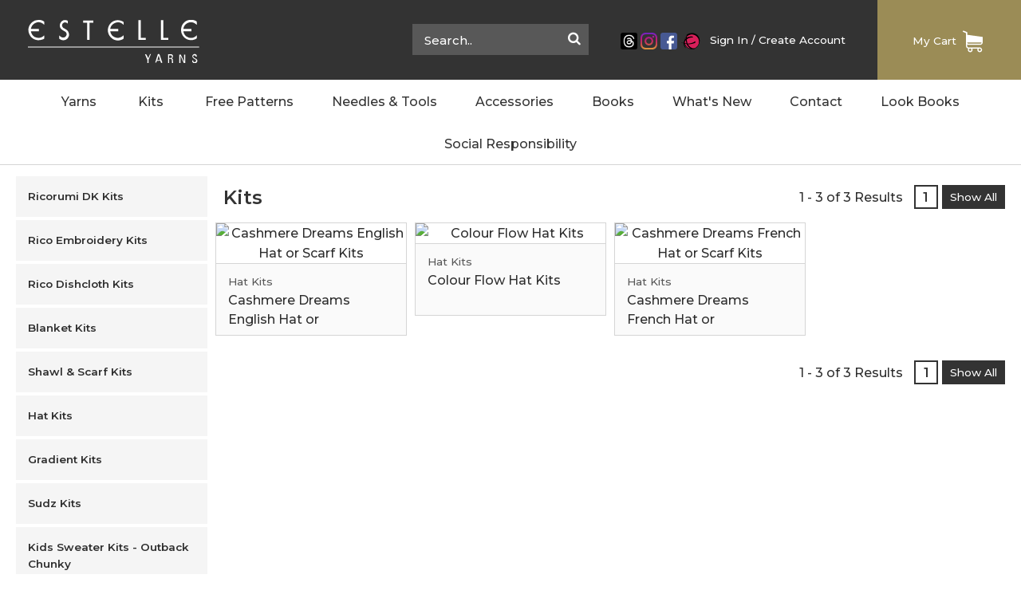

--- FILE ---
content_type: text/html; charset=UTF-8
request_url: https://www.estelleyarns.com/kits.php?kc=44&reset=all
body_size: 8562
content:
 <!DOCTYPE html><html lang="en"><head>  <link rel="shortcut icon" href="/images/favicon.ico?cbh=38ad4f9e161c06a9b6e8b8bcffe74bd3"><meta http-equiv="content-type" content="text/html; charset=UTF-8"><meta http-equiv="X-UA-Compatible" content="IE=edge"><meta name="viewport" content="width=device-width,initial-scale=1,maximum-scale=1,user-scalable=no"><script type="application/ld+json">{
  "@context": "https://schema.org",
  "@type": "LocalBusiness",
  "name": "Estelle Designs",
  "image": "https://www.estelleyarns.ca/images/estelleyarns.jpg",
  "@id": "",
  "url": "https://www.estelleyarns.ca",
  "telephone": "416-298-9922",
  "address": {
    "@type": "PostalAddress",
    "streetAddress": "Midland Avenue",
    "addressLocality": "Scarborough",
    "addressRegion": "ON",
    "postalCode": "M1P 3E6",
    "addressCountry": "CA"
  },
  "geo": {
    "@type": "GeoCoordinates",
    "latitude": 43.7748768,
    "longitude": -79.27378590000001
  }
}</script><!--[if lt IE 9]>

  <script type="text/javascript">
        window.location = "https://www.estelleyarns.com/ie8update.php";
    </script>

<![endif]--><!-- Google Tag Manager 1 --> <!-- Google Tag Manager --><script>(function(w,d,s,l,i){w[l]=w[l]||[];w[l].push({'gtm.start':
new Date().getTime(),event:'gtm.js'});var f=d.getElementsByTagName(s)[0],
j=d.createElement(s),dl=l!='dataLayer'?'&l='+l:'';j.async=true;j.src=
'https://www.googletagmanager.com/gtm.js?id='+i+dl;f.parentNode.insertBefore(j,f);
})(window,document,'script','dataLayer','GTM-WTT22XJ');</script><!-- End Google Tag Manager --> <!-- end --> <title>Knitting Kits | Estelle Yarns</title><meta name="description" content="View our yarn knitting kits, designed to work with one of our  free patterns. These kits can be used to help create a variety of different knitting projects."><link rel="canonical" href="https://www.estelleyarns.com/kits"><!-- Open Graph data --><meta property="og:title" content="Knitting Kits | Estelle Yarns"><meta property="og:url" content="https://www.estelleyarns.com/kits"><meta property="og:type" content="website"><meta property="og:description" content="View our yarn knitting kits, designed to work with one of our  free patterns. These kits can be used to help create a variety of different knitting projects."><meta property="og:image" content="https://www.estelleyarns.com/fb-image.jpg"><!-- Twitter Card data --><meta name="twitter:card" content="summary_large_image"><meta name="twitter:title" content="Knitting Kits | Estelle Yarns"><meta name="twitter:description" content="View our yarn knitting kits, designed to work with one of our  free patterns. These kits can be used to help create a variety of different knitting projects."><meta name="twitter:url" content="https://www.estelleyarns.com/kits"><meta name="twitter:image" content="https://www.estelleyarns.com/tw-image.jpg"><!-- Bootstrap Framework --><link href="https://maxcdn.bootstrapcdn.com/bootstrap/3.3.7/css/bootstrap.min.css" rel="stylesheet" integrity="sha384-BVYiiSIFeK1dGmJRAkycuHAHRg32OmUcww7on3RYdg4Va+PmSTsz/K68vbdEjh4u" crossorigin="anonymous"><link rel="stylesheet" href="/css/bundled.min.css?cbh=091f108ea09866294568d40e11c41fbc"><!-- PWA Resourses if needed then uncomment -->  <!-- <link rel="manifest" href="/manifest.json"> --><!-- PWA Resourses End --></head><body><header role="banner"> <!-- Google Tag Manager 2 --> <!-- Google Tag Manager (noscript) --><noscript><iframe src="https://www.googletagmanager.com/ns.html?id=GTM-WTT22XJ" height="0" width="0" style="display:none;visibility:hidden"></iframe></noscript><!-- End Google Tag Manager (noscript) --> <!-- end --><!-- Search Mobile --> <!-- Hidden Search Field for use on Mobile. --><div class="search-bar-hidden" style="position:fixed;top:80px"><div class="search-container"><form onsubmit="return mobileSearchSite(event)"><input type="text" placeholder="Search.." name="search" id="search-input-mobile" onkeypress="checkSubmit(event)"> <button type="button" onclick="searchSite()"><i class="fa fa-search"></i></button></form></div></div> <!-- Header Section --><div class="header container-fluid"><div class="row"><div class="col-sm-12 col-md-12 col-lg-12"> <a class="skip-main" href="#main">Skip to main content</a> <!-- Top Bar --> <!-- Top Bar Section --><div id="topbar-container" class="topBar container-fluid noPad"><div class="row"><div class="col-sm-12 col-md-12 col-lg-12 noPad"><div class="top-left"><a class="navbar-brand" href="https://www.estelleyarns.com"><img src="/images/estelleyarns_logo.svg?cbh=e969dbe4b1e764a61dff2de1ce9eeed5" class="img-responsive" alt="Estelle Yarns Logo"></a></div><div class="top-right"><div class="search-bar hidden-s"><div class="search-container"><input type="text" placeholder="Search.." name="search" id="search-input" onkeypress="checkSubmit(event)"> <button type="button" onclick="searchSite()"><i class="fa fa-search"></i></button></div></div><div class="hidden-s top-navigation"><li class="hidden-l social-icons"><div class="social-icon"><a href="http://www.threads.net/@estelleyarns" target="_blank"><img src="/images/threads.png" alt="Threads"></a></div><div class="social-icon"><a href="https://www.instagram.com/estelleyarns/?hl=en" target="_blank"><img src="/images/instagram.svg?cbh=b1c58ee19d1e2c38b29ae86f3174f2e4" alt="Instagram"></a></div><div class="social-icon"><a href="https://www.facebook.com/estelleyarns/" target="_blank"><img src="/images/facebook.svg?cbh=ed544a814a6abafbe3aa2535b12b512f" alt="Facebook"></a></div><div class="social-icon ravelry"><a href="https://www.ravelry.com/account/login" target="_blank"><img src="/images/ravelry.svg?cbh=dd4dc92fcf5385650719661628d82fb2" alt="Ravelry"></a></div></li><li class="hidden-l">&nbsp;</li>  <li><a href="/signin.php">Sign In</a> / <a href="/createaccount">Create Account</a></li>  </div><div style="float:left"><div class="search-icon-search"><i class="fa fa-search mobile"></i></div><div class="search-icon-close"><i class="fa fa-close mobile"></i></div></div><div style="float:left"><a href="/signin " class="my-cart-container"><div class="my-cart"><li class="my-cart-text">My Cart</li>  <li><img id="shopping-cart" src="/images/cart-sprite-1.svg?cbh=8d6499f5634759742461b40b1f9d0691" width="25" height="30" alt="Shopping Cart"></li><li class="text-center"><u></u></li>  </div></a></div></div></div></div></div> <!-- Navigation --> <!-- Navigation --><nav id="navbar-container" class="navbar navbar-default navbar-fixed-top" role="navigation"><div class="container-fluid"><!-- Brand and toggle get grouped for better mobile display --><div class="navbar-header"><div id="nav-icon" class="navbar-toggle collapsed" data-toggle="collapse" data-target="#bs-example-navbar-collapse-1" aria-expanded="false"><span></span> <span></span> <span></span> <span></span><div class="menu-title">MENU</div></div><div class="myaccount-title">  <a href="/signin.php">Sign In</a> / <a href="/createaccount.php">Create Account</a>  </div></div><!-- Collect the nav links, forms, and other content for toggling --><div class="collapse navbar-collapse" id="bs-example-navbar-collapse-1"><ul class="nav navbar-nav" role="menubar" aria-label="Menu Menu"><li class="dropdown" aria-setsize="9" aria-posinset="1"><a role="menuitem" href="/yarns.php?reset=all" class="dropdown-toggle" data-toggle="dropdown" role="button" aria-haspopup="true" aria-expanded="false">Yarns <span class="caret"></span></a><ul id="YarnsNav" class="dropdown-menu YarnsNav" aria-label="string">  <li role="none" aria-setsize="12" aria-posinset="1"><a role="menuitem" href="/yarns.php?yc=1&reset=all">Estelle Yarns</a></li>  <li role="none" aria-setsize="12" aria-posinset="2"><a role="menuitem" href="/yarns.php?yc=2&reset=all">Cascade Yarns</a></li>  <li role="none" aria-setsize="12" aria-posinset="3"><a role="menuitem" href="/yarns.php?yc=3&reset=all">Lang Yarns</a></li>  <li role="none" aria-setsize="12" aria-posinset="4"><a role="menuitem" href="/yarns.php?yc=22&reset=all">Lang Sock Yarns</a></li>  <li role="none" aria-setsize="12" aria-posinset="5"><a role="menuitem" href="/yarns.php?yc=4&reset=all">Wool Addicts By Lang</a></li>  <li role="none" aria-setsize="12" aria-posinset="6"><a role="menuitem" href="/yarns.php?yc=5&reset=all">King Cole Yarns</a></li>  <li role="none" aria-setsize="12" aria-posinset="7"><a role="menuitem" href="/yarns.php?yc=6&reset=all">Manos Del Uruguay</a></li>  <li role="none" aria-setsize="12" aria-posinset="8"><a role="menuitem" href="/yarns.php?yc=19&reset=all">BC Garn</a></li>  <li role="none" aria-setsize="12" aria-posinset="9"><a role="menuitem" href="/yarns.php?yc=35&reset=all">Baa Ram Ewe</a></li>  <li role="none" aria-setsize="12" aria-posinset="10"><a role="menuitem" href="/yarns.php?yc=34&reset=all">Lana Gatto</a></li>  <li role="none" aria-setsize="12" aria-posinset="11"><a role="menuitem" href="/yarns.php?yc=33&reset=all">Hey Mama Wolf</a></li>  <li role="none" aria-setsize="12" aria-posinset="12"><a role="menuitem" href="/yarns.php?yc=23&reset=all">Erika Knight</a></li>  <li role="none" aria-setsize="12" aria-posinset="13"><a role="menuitem" href="/yarns.php?yc=21&reset=all">Kremke Soul Wool</a></li>  <li role="none" aria-setsize="12" aria-posinset="14"><a role="menuitem" href="/yarns.php?yc=9&reset=all">Rico Yarns</a></li>  <li role="none" aria-setsize="12" aria-posinset="15"><a role="menuitem" href="/yarns.php?yc=26&reset=all">Ricorumi DK</a></li>  <li role="none" aria-setsize="12" aria-posinset="16"><a role="menuitem" href="/yarns.php?yc=20&reset=all">Pro Lana Yarns</a></li>  <li role="none" aria-setsize="12" aria-posinset="17"><a role="menuitem" href="/yarns.php?yc=10&reset=all">Comfort Wolle Yarns</a></li>  <li role="none" aria-setsize="12" aria-posinset="18"><a role="menuitem" href="/yarns.php?yc=28&reset=all">Etrofil</a></li>  <li role="none" aria-setsize="12" aria-posinset="19"><a role="menuitem" href="/yarns.php?yc=29&reset=all">Gazzal</a></li>  <li role="none" aria-setsize="12" aria-posinset="20"><a role="menuitem" href="/yarns.php?yc=37&reset=all">Arne &amp; Carlos</a></li>  <li role="none" aria-setsize="12" aria-posinset="21"><a role="menuitem" href="/yarns.php?yc=24&reset=all">Rellana Garne</a></li>  <li role="none" aria-setsize="12" aria-posinset="22"><a role="menuitem" href="/yarns.php?yc=32&reset=all">Rellana Christmas Socks</a></li>   <li role="none" aria-setsize="12" aria-posinset="13"><a role="menuitem" href="/yarns.php?yc=5413&reset=all">Clearance and Sale</a></li>  </ul></li>
            <li class="dropdown" aria-setsize="8" aria-posinset="2">
        <a role="menuitem" href="/kits" class="dropdown-toggle" data-toggle="dropdown" role="button" aria-haspopup="true" aria-expanded="false">Kits <span class="caret"></span></a>
        <ul class="dropdown-menu KitsNav" aria-label="string" id="KitsNav">
                    <li role="none" aria-setsize="9" aria-posinset="1"><a role="menuitem" href="/kits.php?kc=38&reset=all">Ricorumi DK Kits</a></li>
                        <li role="none" aria-setsize="9" aria-posinset="2"><a role="menuitem" href="/kits.php?kc=39&reset=all">Rico Embroidery Kits</a></li>
                        <li role="none" aria-setsize="9" aria-posinset="3"><a role="menuitem" href="/kits.php?kc=41&reset=all">Rico Dishcloth Kits</a></li>
                        <li role="none" aria-setsize="9" aria-posinset="4"><a role="menuitem" href="/kits.php?kc=42&reset=all">Blanket Kits</a></li>
                        <li role="none" aria-setsize="9" aria-posinset="5"><a role="menuitem" href="/kits.php?kc=43&reset=all">Shawl &amp; Scarf Kits</a></li>
                        <li role="none" aria-setsize="9" aria-posinset="6"><a role="menuitem" href="/kits.php?kc=44&reset=all">Hat Kits</a></li>
                        <li role="none" aria-setsize="9" aria-posinset="7"><a role="menuitem" href="/kits.php?kc=46&reset=all">Gradient Kits</a></li>
                        <li role="none" aria-setsize="9" aria-posinset="8"><a role="menuitem" href="/kits.php?kc=47&reset=all">Sudz Kits</a></li>
                        <li role="none" aria-setsize="9" aria-posinset="9"><a role="menuitem" href="/kits.php?kc=49&reset=all">Kids Sweater Kits - Outback Chunky</a></li>
                        <li role="none" aria-setsize="9" aria-posinset="10"><a role="menuitem" href="/kits.php?kc=50&reset=all">Kids Sweater Kits - Estelle Chunky</a></li>
                        <li role="none" aria-setsize="9" aria-posinset="11"><a role="menuitem" href="/kits.php?kc=51&reset=all">Baa Ram Ewe Animal Kits</a></li>
                    </ul>
        </li>
            <li class="dropdown" aria-setsize="8" aria-posinset="3"><a role="menuitem" href="/free-patterns.php?pc=0&reset=all" class="dropdown-toggle" data-toggle="dropdown" role="button" aria-haspopup="true" aria-expanded="false">Free Patterns <span class="caret"></span></a><ul class="dropdown-menu FreeBooksNav" aria-label="string" id="FreeBooksNav">  <li role="none" aria-setsize="9" aria-posinset="1"><a role="menuitem" href="/free-patterns.php?pc=1&reset=all">Estelle Patterns</a></li>  <li role="none" aria-setsize="9" aria-posinset="2"><a role="menuitem" href="/free-patterns.php?pc=2&reset=all">Lang Patterns</a></li>  <li role="none" aria-setsize="9" aria-posinset="3"><a role="menuitem" href="/free-patterns.php?pc=3&reset=all">Cascade Patterns</a></li>  <li role="none" aria-setsize="9" aria-posinset="4"><a role="menuitem" href="/free-patterns.php?pc=4&reset=all">King Cole Patterns</a></li>  <li role="none" aria-setsize="9" aria-posinset="5"><a role="menuitem" href="/free-patterns.php?pc=5&reset=all">Manos Del Uruguay Patterns</a></li>  <li role="none" aria-setsize="9" aria-posinset="6"><a role="menuitem" href="/free-patterns.php?pc=8&reset=all">Knitted Knockers Patterns</a></li>  <li role="none" aria-setsize="9" aria-posinset="7"><a role="menuitem" href="/free-patterns.php?pc=13&reset=all">Estelle Yarns Kit Patterns</a></li>  <li role="none" aria-setsize="9" aria-posinset="8"><a role="menuitem" href="/free-patterns.php?pc=15&reset=all">Ricorumi English Patterns</a></li>  <li role="none" aria-setsize="9" aria-posinset="9"><a role="menuitem" href="/free-patterns.php?pc=17&reset=all">Ricorumi French Patterns</a></li>  <li role="none" aria-setsize="9" aria-posinset="10"><a role="menuitem" href="/free-patterns.php?pc=18&reset=all">Kremke Soul Wool</a></li>  <li role="none" aria-setsize="9" aria-posinset="11"><a role="menuitem" href="/free-patterns.php?pc=20&reset=all">Lana Gatto</a></li>  <li role="none" aria-setsize="9" aria-posinset="12"><a role="menuitem" href="/free-patterns.php?pc=22&reset=all">Erika Knight</a></li>  </ul></li><li class="dropdown" aria-setsize="9" aria-posinset="4"><a role="menuitem" href="/needles.php?nc=0&reset=all" class="dropdown-toggle" data-toggle="dropdown" role="button" aria-haspopup="true" aria-expanded="false">Needles & Tools <span class="caret"></span></a><ul class="dropdown-menu" aria-label="string">  <li role="none" aria-setsize="2" aria-posinset="1"><a role="menuitem" href="/needles.php?nc=1&reset=all">ChiaoGoo - Canadian Distributor</a></li>  <li role="none" aria-setsize="2" aria-posinset="2"><a role="menuitem" href="/needles.php?nc=7&reset=all">Ball Winders, Swifts, Yarn Bowls</a></li>  <li role="none" aria-setsize="2" aria-posinset="3"><a role="menuitem" href="/needles.php?nc=12&reset=all">Estelle Shawl Pins</a></li>  <li role="none" aria-setsize="2" aria-posinset="4"><a role="menuitem" href="/needles.php?nc=14&reset=all">Drop Spindles</a></li>  <li role="none" aria-setsize="2" aria-posinset="5"><a role="menuitem" href="/needles.php?nc=19&reset=all">Darning Tools</a></li>  <li role="none" aria-setsize="2" aria-posinset="6"><a role="menuitem" href="/needles.php?nc=20&reset=all">Felting Needles</a></li>  <li role="none" aria-setsize="2" aria-posinset="7"><a role="menuitem" href="/needles.php?nc=9&reset=all">Knitting Dolls &amp; Looms</a></li>  <li role="none" aria-setsize="2" aria-posinset="8"><a role="menuitem" href="/needles.php?nc=17&reset=all">Macrame Supplies</a></li>  <li role="none" aria-setsize="2" aria-posinset="9"><a role="menuitem" href="/needles.php?nc=10&reset=all">Punch Needles</a></li>  <li role="none" aria-setsize="2" aria-posinset="10"><a role="menuitem" href="/needles.php?nc=21&reset=all">Rico Eyes &amp; Safety Eyes</a></li>  <li role="none" aria-setsize="2" aria-posinset="11"><a role="menuitem" href="/needles.php?nc=18&reset=all">Knools</a></li>  </ul></li><li class="dropdown" aria-setsize="9" aria-posinset="5"><a role="menuitem" href="/accessories.php?reset=all" class="dropdown-toggle" data-toggle="dropdown" role="button" aria-haspopup="true" aria-expanded="false">Accessories <span class="caret"></span></a><ul class="dropdown-menu" aria-label="string"><li role="none" aria-setsize="2" aria-posinset="1"><a role="menuitem" href="/accessories.php?reset=all">Accessories</a></li><li role="none" aria-setsize="2" aria-posinset="2"><a role="menuitem" href="/pompoms.php?reset=all">PomPoms</a></li></ul></li><li class="dropdown" aria-setsize="9" aria-posinset="6"><a role="menuitem" href="/books.php?bc=0&reset=all" class="dropdown-toggle" data-toggle="dropdown" role="button" aria-haspopup="true" aria-expanded="false">Books <span class="caret"></span></a><ul class="dropdown-menu" aria-label="string">  <li role="none" aria-setsize="5" aria-posinset="1"><a role="menuitem" href="/books.php?bc=2&reset=all">Lang Books and Leaflets</a></li>  <li role="none" aria-setsize="5" aria-posinset="2"><a role="menuitem" href="/books.php?bc=3&reset=all">King Cole Leaflets</a></li>  <li role="none" aria-setsize="5" aria-posinset="3"><a role="menuitem" href="/books.php?bc=5&reset=all">King Cole Books</a></li>  <li role="none" aria-setsize="5" aria-posinset="4"><a role="menuitem" href="/books.php?bc=6&reset=all">Cascade Books</a></li>  <li role="none" aria-setsize="5" aria-posinset="5"><a role="menuitem" href="/books.php?bc=7&reset=all">Knitting and Crochet Books</a></li>  <li role="none" aria-setsize="5" aria-posinset="6"><a role="menuitem" href="/books.php?bc=9&reset=all">Lang Punto Books</a></li>  <li role="none" aria-setsize="5" aria-posinset="7"><a role="menuitem" href="/books.php?bc=11&reset=all">Ricorumi DK English Books</a></li>  <li role="none" aria-setsize="5" aria-posinset="8"><a role="menuitem" href="/books.php?bc=12&reset=all">Ricorumi DK French Books</a></li>  <li role="none" aria-setsize="5" aria-posinset="9"><a role="menuitem" href="/books.php?bc=13&reset=all">Rico Creative Bubble French Books</a></li>  <li role="none" aria-setsize="5" aria-posinset="10"><a role="menuitem" href="/books.php?bc=15&reset=all">Baa Ram Ewe Patterns</a></li>  </ul></li><li role="none" aria-setsize="9" aria-posinset="8"><a role="menuitem" href="/whats-new">What's New</a></li><li class="dropdown" aria-setsize="9" aria-posinset="9"><a role="menuitem" href="/contact" class="dropdown-toggle" data-toggle="dropdown" role="button" aria-haspopup="true" aria-expanded="false">Contact <span class="caret"></span></a><ul class="dropdown-menu" aria-label="string"><li role="none" aria-setsize="5" aria-posinset="1"><a role="menuitem" href="/about-estelle">About Estelle</a></li><li role="none" aria-setsize="5" aria-posinset="2"><a role="menuitem" href="/find-a-retailer">Find A Retailer</a></li><li role="none" aria-setsize="5" aria-posinset="3"><a role="menuitem" href="/order-help">Order Help</a></li><li role="none" aria-setsize="5" aria-posinset="4"><a role="menuitem" href="/pattern-support">Pattern Support</a></li><li role="none" aria-setsize="5" aria-posinset="5"><a role="menuitem" href="/contact">Contact Us</a></li><li role="none" aria-setsize="5" aria-posinset="6"><a role="menuitem" href="/needle-help">Needle Help</a></li>
        <li role="none" aria-setsize="5" aria-posinset="7"><a role="menuitem" target="_blank" href="/adminnew/uploads/pdfs/Caring%20For%20Handmade%20Projects.pdf">Caring for Handmade Projects</a></li>    
        </ul></li><!--<li class="dropdown" aria-setsize="9" aria-posinset="10"><a role="menuitem" href="https://estelleyarns.com/blog/" class="dropdown-toggle" data-toggle="dropdown" role="button" aria-haspopup="true" aria-expanded="false">Blog <span class="caret"></span></a><ul class="dropdown-menu" aria-label="string"><li role="none" aria-setsize="5" aria-posinset="1"><a role="menuitem" href="https://estelleyarns.com/blog/">Blog Home</a></li><li role="none" aria-setsize="5" aria-posinset="1"><a role="menuitem" href="/blog/mailing-list/">Subscribe to Blog</a></li></ul></li>--><li role="none" aria-setsize="9" aria-posinset="8"><a role="menuitem" href="/look-books">Look Books</a></li><li role="none" aria-setsize="9" aria-posinset="8"><a role="menuitem" href="https://estelleyarns.com/socialresponsibility/">Social Responsibility</a></li></ul></div><!-- /.navbar-collapse --></div><!-- /.container-fluid --></nav><!--aria-setsize="" aria-posinset=""--> </div></div></div> </header><main class="fixed-top-pad" role="main"><!-- Main Section --><div class="main container-fluid"><div class="row"><div class="col-sm-12 col-md-12"><div class="row"> <!-- Breadcrumbs --><div class="hidden-xs col-sm-12 col-md-12 breadcrumbs"><ul><li><a href="https://www.estelleyarns.com">Home</a></li>  <li>&nbsp;>&nbsp;</li>  <li><a href="/kits.php?reset=all">Kits</a></li>   </ul></div> <div class="container"><div class="col-md-12"><div class="col-md-20 single-container">  <nav class="subNav"><div class="navbar-header" style="margin-left:0px; margin-right:0px; padding-bottom:3px"><span id="Modal_Filter" class="subnavigation-title" data-toggle="collapse" data-target="#bs-example-navbar-collapse-2" aria-expanded="false"><li>Choose a Category</li><div class="circle-plus closed"><div class="circle"><div class="horizontal"></div><div class="vertical"></div></div></div></span></div><!-- Collect the nav links, forms, and other content for toggling --><div class="collapse navbar-collapse noPad" id="bs-example-navbar-collapse-2"><ul class="subnavigation">  <a href="#"><li class="filter-category-id" data-toggle="collapse" data-target="#bs-example-navbar-collapse-2" aria-expanded="false" data-id="38">Ricorumi DK Kits</li></a>  <a href="#"><li class="filter-category-id" data-toggle="collapse" data-target="#bs-example-navbar-collapse-2" aria-expanded="false" data-id="39">Rico Embroidery Kits</li></a>  <a href="#"><li class="filter-category-id" data-toggle="collapse" data-target="#bs-example-navbar-collapse-2" aria-expanded="false" data-id="41">Rico Dishcloth Kits</li></a>  <a href="#"><li class="filter-category-id" data-toggle="collapse" data-target="#bs-example-navbar-collapse-2" aria-expanded="false" data-id="42">Blanket Kits</li></a>  <a href="#"><li class="filter-category-id" data-toggle="collapse" data-target="#bs-example-navbar-collapse-2" aria-expanded="false" data-id="43">Shawl &amp; Scarf Kits</li></a>  <a href="#"><li class="filter-category-id" data-toggle="collapse" data-target="#bs-example-navbar-collapse-2" aria-expanded="false" data-id="44">Hat Kits</li></a>  <a href="#"><li class="filter-category-id" data-toggle="collapse" data-target="#bs-example-navbar-collapse-2" aria-expanded="false" data-id="46">Gradient Kits</li></a>  <a href="#"><li class="filter-category-id" data-toggle="collapse" data-target="#bs-example-navbar-collapse-2" aria-expanded="false" data-id="47">Sudz Kits</li></a>  <a href="#"><li class="filter-category-id" data-toggle="collapse" data-target="#bs-example-navbar-collapse-2" aria-expanded="false" data-id="49">Kids Sweater Kits - Outback Chunky</li></a>  <a href="#"><li class="filter-category-id" data-toggle="collapse" data-target="#bs-example-navbar-collapse-2" aria-expanded="false" data-id="50">Kids Sweater Kits - Estelle Chunky</li></a>  <a href="#"><li class="filter-category-id" data-toggle="collapse" data-target="#bs-example-navbar-collapse-2" aria-expanded="false" data-id="51">Baa Ram Ewe Animal Kits</li></a>  <a href="#"><li class="filter-category-id" data-toggle="collapse" data-target="#bs-example-navbar-collapse-2" aria-expanded="false" data-id="0">All</li></a></ul></div><!-- /.navbar-collapse --></nav> </div><div class="col-md-80 list-container"><div class="col-xs-5 col-sm-5 col-md-5 noPad pageTitle"><h1>Kits</h1></div><div class="col-me-12 text-center loader-container"> <!-- Animated Loader --><div class="clearfix"></div><div class="x-reset-container"><div class="basket"><svg class="basket__icon" idversion="1.1" xmlns="https://www.w3.org/2000/svg" xmlns:xlink="https://www.w3.org/1999/xlink"><g><rect x="24.6" y="48.3" class="st0" width="25.8" height="4.3"/><path class="st0" d="M35.1,44c2.1-2,3.5-4.6,4.1-7.4c-3.7,3.3-8.1,5.8-12.7,7.4H35.1z"/><path class="st0" d="M43.8,35.7c-0.4,3-1.4,5.8-3.1,8.3h11.4L43.8,35.7z"/><path class="st0" d="M27.1,18.3c-0.8-0.1-1.7-0.2-2.5-0.2c-5.1,0-9.6,2.5-12.3,6.4c0.5,0,1,0.1,1.6,0.1
		C19,24.6,23.8,22.2,27.1,18.3z"/><path class="st0" d="M34.9,22.2c-1-1-2.2-1.8-3.5-2.5c-4,5.7-10.6,9.1-17.6,9.1c-1.2,0-2.4-0.1-3.6-0.3c-0.4,1.3-0.7,2.8-0.7,4.2
		c1.4,0.2,2.9,0.4,4.3,0.4C22.3,33.2,30.1,29.1,34.9,22.2z"/><path class="st0" d="M48.2,9.6l17.2,17.2C64.4,17.8,57.2,10.6,48.2,9.6z"/><path class="st0" d="M37.7,25.7c-2.4,3.1-5.5,5.8-8.9,7.8c-4.5,2.6-9.7,4-14.9,4c-1.2,0-2.5-0.1-3.7-0.2c0.4,1.6,1.2,3.1,2.1,4.5
		c0.5,0,1.1,0,1.6,0c9.8,0,19-4.1,25.6-11.4C39.1,28.7,38.5,27.2,37.7,25.7z"/><path class="st0" d="M65.1,32.7L42.3,9.9c-1.6,0.3-3.1,0.8-4.6,1.5l25.8,25.8C64.3,35.8,64.8,34.3,65.1,32.7z"/><path class="st0" d="M43.6,29.4L58.1,44h0.1c1.1-0.9,2.1-1.9,3-3L34,13.8c-0.6,0.5-1.2,1-1.8,1.6C38,17.9,42.3,23.1,43.6,29.4z"/><path class="st0" d="M0,0v75h75V0H0z M74.2,48.3h-4.8l-4.3,26H9.8l-4.3-26H0.8V44h7.7c-2.1-3.2-3.3-6.9-3.3-10.8
		c0-5.7,2.4-10.8,6.3-14.3l-5.3-5.2c-0.4,0.1-0.7,0.2-1.1,0.2c-2.4,0-4.3-1.9-4.3-4.3s1.9-4.3,4.3-4.3s4.3,1.9,4.3,4.3
		c0,0.4-0.1,0.8-0.1,1.1l5.8,5.7c1-0.6,2.1-1.1,3.3-1.5l-1.6-5.7C15,8.6,13.8,7,13.8,5.1c0-2.4,1.9-4.3,4.3-4.3s4.3,1.9,4.3,4.3
		c0,1.3-0.6,2.4-1.5,3.2l1.6,5.6c0.7-0.1,1.3-0.1,2-0.1c1,0,2.1,0.1,3.1,0.2c4.5-5.6,11.3-8.9,18.5-8.9c13.1,0,23.7,10.6,23.7,23.7
		c0,3.7-0.9,7.5-2.6,10.8c-0.8,1.5-1.7,3-2.8,4.3h9.9V48.3z"/><polygon class="st0" points="39.7,61.2 63,61.2 63.7,56.9 39.7,56.9 	"/><polygon class="st0" points="54.7,69.9 61.5,69.9 62.2,65.5 54.7,65.5 	"/><polygon class="st0" points="54.7,52.6 64.4,52.6 65.1,48.3 54.7,48.3 	"/><rect x="24.6" y="65.5" class="st0" width="25.8" height="4.5"/><polygon class="st0" points="35.3,56.9 11.3,56.9 12,61.2 35.3,61.2 	"/><polygon class="st0" points="13.5,69.9 20.3,69.9 20.3,65.5 12.8,65.5 	"/><polygon class="st0" points="20.3,48.3 9.9,48.3 10.6,52.6 20.3,52.6 	"/></g></svg><div class="basket__fill"></div></div></div><div class="clearfix">&nbsp;</div><div class="loading-results"><h2>Loading...</h2><br><!-- <p>Loading...</p> --></div> </div><span class="search-results"></span></div></div></div></div></div><div class="clearfix">&nbsp;</div></div></div><!-- Main End --></main><footer role="contactinfo"> <!-- Footer Section --><div class="footer container-fluid"><div class="row"><div class="hidden-xs col-sm-4 col-md-4 col-lg-5"><p><strong>YARNS</strong><ul>  <li><a href="/yarns.php?yc=1&reset=all" class="footerlinks">Estelle Yarns</a></li>  <li><a href="/yarns.php?yc=2&reset=all" class="footerlinks">Cascade Yarns</a></li>  <li><a href="/yarns.php?yc=3&reset=all" class="footerlinks">Lang Yarns</a></li>  <li><a href="/yarns.php?yc=22&reset=all" class="footerlinks">Lang Sock Yarns</a></li>  <li><a href="/yarns.php?yc=4&reset=all" class="footerlinks">Wool Addicts By Lang</a></li>  <li><a href="/yarns.php?yc=5&reset=all" class="footerlinks">King Cole Yarns</a></li>  <li><a href="/yarns.php?yc=6&reset=all" class="footerlinks">Manos Del Uruguay</a></li>  <li><a href="/yarns.php?yc=19&reset=all" class="footerlinks">BC Garn</a></li>  <li><a href="/yarns.php?yc=35&reset=all" class="footerlinks">Baa Ram Ewe</a></li>  <li><a href="/yarns.php?yc=34&reset=all" class="footerlinks">Lana Gatto</a></li>  <li><a href="/yarns.php?yc=33&reset=all" class="footerlinks">Hey Mama Wolf</a></li>  <li><a href="/yarns.php?yc=23&reset=all" class="footerlinks">Erika Knight</a></li>  <li><a href="/yarns.php?yc=21&reset=all" class="footerlinks">Kremke Soul Wool</a></li>  <li><a href="/yarns.php?yc=9&reset=all" class="footerlinks">Rico Yarns</a></li>  <li><a href="/yarns.php?yc=26&reset=all" class="footerlinks">Ricorumi DK</a></li>  <li><a href="/yarns.php?yc=20&reset=all" class="footerlinks">Pro Lana Yarns</a></li>  <li><a href="/yarns.php?yc=10&reset=all" class="footerlinks">Comfort Wolle Yarns</a></li>  <li><a href="/yarns.php?yc=28&reset=all" class="footerlinks">Etrofil</a></li>  <li><a href="/yarns.php?yc=29&reset=all" class="footerlinks">Gazzal</a></li>  <li><a href="/yarns.php?yc=37&reset=all" class="footerlinks">Arne &amp; Carlos</a></li>  <li><a href="/yarns.php?yc=24&reset=all" class="footerlinks">Rellana Garne</a></li>  <li><a href="/yarns.php?yc=32&reset=all" class="footerlinks">Rellana Christmas Socks</a></li>   <li><a href="/yarns.php?yc=5413&reset=all" class="footerlinks">Clearance and Sale</a></li>  </ul></p><p><a href="/yarns.php?reset=all" class="footerlinks active">VIEW ALL</a></p><p></p></div><div class="hidden-xs col-sm-4 col-md-4 col-lg-3"><p><strong>HOW CAN WE HELP?</strong></p><ul class="single"><li><a href="/signin" class="footerlinks">My Account</a></li><li><a href="/order-help" class="footerlinks">Order Help</a></li><li><a href="/pattern-support" class="footerlinks">Pattern Support</a></li><li><a href="/privacy-policy" class="footerlinks">Privacy Policy</a></li><li><a href="/sitemap" class="footerlinks">Site Map</a></li></ul><br><p><strong><a href="/find-a-retailer" class="footerlinks">FIND A RETAILER</a></strong></p><p><strong><a href="/about-estelle" class="footerlinks">ABOUT US</a></strong></p></div><div class="col-sm-4 col-md-4 col-lg-4"><p><strong>ESTELLE YARNS</strong></p><ul>Phone: <a href="tel:14162989922" class="footer-tel">(416) 298-9922</a> (wholesale order desk)<br>Fax: <a href="tel:14162982429" class="footer-tel">(416) 298-2429</a><br>E-Mail: <a href="mailto:info@estelledesigns.ca" class="footerlinks active">info@estelledesigns.ca</a><br><br><strong>Address</strong><br>2220 Midland Avenue, Unit 65<br>Scarborough, ON, Canada M1P 3E6<br></ul><br><!--<div class="hidden-xs"><a href="/blog/mailing-list" class="gold-btn">Join Our Mailing List</a></div>--><div class="hidden-sm hidden-md hidden-lg"><a href="/find-a-retailer" class="white-btn">FIND A RETAILER</a> <a href="/contact" class="white-btn">CONTACT US</a></div><!--<p class="hidden-xs">Be the first to find out about Free Patterns,<br class="hidden-br">New Yarns and Trends.</p>--></div><div class="clearfix padBtm-20"></div><hr class="hidden-xs"><div class="col-sm-6 col-md-6 col-lg-6 text-left"><p>All Rights Reserved © Estelle Designs and Sales Limited 2026 <br>Estelle Yarns is the registered trademark of Estelle Designs and Sales Limited</p></div><div class="col-sm-6 col-md-6 col-lg-6 text-right"><div class="social-icon"><a href="http://www.threads.net/@estelleyarns" target="_blank"><img src="/images/threads.png" width="21" alt="Threads"></a></div><div class="social-icon"><a href="https://www.instagram.com/estelleyarns/?hl=en" target="_blank"><img src="/images/instagram.svg?cbh=b1c58ee19d1e2c38b29ae86f3174f2e4" width="21" alt="Instagram"></a></div><div class="social-icon"><a href="https://www.facebook.com/pages/Estelle-Yarns/472549632859543" target="_blank"><img src="/images/facebook.svg?cbh=ed544a814a6abafbe3aa2535b12b512f" width="21" alt="Facebook"></a></div><div class="social-icon ravelry"><a href="https://www.ravelry.com/account/login" target="_blank"><img src="/images/ravelry.svg?cbh=dd4dc92fcf5385650719661628d82fb2" width="25" alt="Ravelry"></a></div><div class="social-icon kkoc"></div><p>Website Design by: <a href="https://www.ravenshoecreative.com" target="_blank" class="footerlinks">Ravenshoe Creative</a></p></div></div></div> </footer><input type="hidden" id="kit_category_id_filter" value="44"> <input type="hidden" id="start" value="1"> <input type="hidden" id="pagination_start" value="1"> <input type="hidden" id="show_all" value="N"> <input type="hidden" id="fake_url" value="kits"> <!-- Google Fonts --><link href="https://fonts.googleapis.com/css?family=Montserrat:400,500,600,700" rel="stylesheet"><!-- Font Awesome --><link href="https://maxcdn.bootstrapcdn.com/font-awesome/4.6.3/css/font-awesome.min.css" rel="stylesheet" integrity="sha384-T8Gy5hrqNKT+hzMclPo118YTQO6cYprQmhrYwIiQ/3axmI1hQomh7Ud2hPOy8SP1" crossorigin="anonymous"><!-- jQuery (necessary for Bootstrap's JavaScript plugins) --><script src="https://code.jquery.com/jquery-2.2.4.min.js" integrity="sha256-BbhdlvQf/xTY9gja0Dq3HiwQF8LaCRTXxZKRutelT44=" crossorigin="anonymous"></script><!-- Include all compiled plugins (below), or include individual files as needed --><script src="https://maxcdn.bootstrapcdn.com/bootstrap/3.3.7/js/bootstrap.min.js" integrity="sha384-Tc5IQib027qvyjSMfHjOMaLkfuWVxZxUPnCJA7l2mCWNIpG9mGCD8wGNIcPD7Txa" crossorigin="anonymous"></script><script src="/js/bundled.min.js?cbh=9d4b8339a9c1ac9595cfd04234360c35"></script> <!-- Page Scripts Start --><script>var request = null;
  var swatch_request = null;
  var count_request = null;

  $('.filter-category-id').on('click',function(){
    var id_to_adjust = $(this).data('id');
    $('#kit_category_id_filter').val(id_to_adjust);
    var url = getFakeUrl(id_to_adjust);
    window.history.replaceState({}, document.title, "/" + url);
    resetPaging();
    filterResults();
  })

  // $('.filter-btn').on('click',function(){
  //   resetPaging();
  //   filterResults();
  // })

  filterResults = function(){
    if(request != null){
      request.abort();
      request = null;
    }
    $('.search-results').hide();
    $('.loader-container').show();
    var kit_category_id = $('#kit_category_id_filter').val();
    var start = $('#start').val();
    var pagination_start = $('#pagination_start').val();
    var show_all = $('#show_all').val();
		var dataString = "kit_category_id="+kit_category_id+"&start="+start+"&pagination_start="+pagination_start+"&show_all="+show_all;
		// console.log(dataString);
    request = $.ajax({
      type: "POST",
      url: "inc/get.kit_search_results.php",
      data: dataString
    }).done(function(data) {
      //console.log('done');
      $('.loader-container').hide();
      $('.search-results').html(data).fadeIn('slow');
      // setTimeout(function(){
      //   loadKits();
      //   loadCounts();
      // }, 2000);
      $('#show_all').val('N');
		});
  }


  loadCounts = function(){
    if(count_request != null){
      count_request.abort();
      count_request = null;
    }
    $(".item-count").each(function(index) {
      var id = $(this).attr('id');
      var kit_array = id.split('-');
      var kit_id = kit_array[2];
      var dataString = "kit_id="+kit_id;
      count_request = $.ajax({
        type: "GET",
        url: "inc/get.kit_set_count.php",
        data: dataString
      }).done(function(data) {
        $('#item-count-'+kit_id).html(data).fadeIn('slow');
      });
    });
  }


  loadKits = function(){
    if(swatch_request != null){
      swatch_request.abort();
      swatch_request = null;
    }
    $('.swatch-loader').show();
    $(".swatch-list").each(function(index) {
      var id = $(this).attr('id');
      var yarn_array = id.split('-');
      var kit_id = yarn_array[2];
      var dataString = "kit_id="+kit_id;
      // console.log(dataString);
      swatch_request = $.ajax({
        type: "GET",
        dataType:"json",
        url: "inc/get.kit_swatch_list.php",
        data: dataString
      }).done(function(data) {
        // console.log(data);
        if(data.new_flash == 1){
          $('#new-flash-'+kit_id).addClass('active');
        }
        $('#swatch-list-'+kit_id).html(data.output,function(){
          $('.swatch-loader').hide();
        });

      });
    });
  }


  // $('.clear-kits').on('click',function(){
  //   $( ".filter-kit-category" ).each(function( index ) {
  //     $(this).prop('checked',false);
  //   });
  //   $('#kit_category_id_filter').val('0');
  //   resetPaging();
  //   filterResults();
  // })

  // $('.clear-all').on('click',function(){
  //   $( ".filter-kit-category" ).each(function( index ) {
  //     $(this).prop('checked',false);
  //   });
  //   $('#kit_category_id_filter').val('0');
  //   resetPaging();
  //   filterResults();
  // })

  function nextPage(v,a){
    if(a != 0){
      newGroup(a);
    }
    $('#start').val(v+24);
    filterResults();
  }

  function prevPage(v,a){
    if(a != 0){
      newGroup(a);
    }
    $('#start').val(v-24);
    filterResults();
  }

  function newIteration(v){
    var start = (v*24)+1;
    $('#start').val(start);
    filterResults();
  }

  function newGroup(v){
    if(v == 0){ v = 1; }
    var start = ((v-1)*24)+1;
    $('#pagination_start').val(v);
    $('#start').val(start);
    filterResults();
  }

  function showAll(){
    $('#show_all').val('Y');
    filterResults();
  }

  function resetPaging(){
    $('#start').val('1');
    $('#pagination_start').val('1');
  }

  //MUST CHANGE IN FUNCTIONS.PHP
  function getFakeUrl(kit_id){
    if(kit_id == 3){
      fakeUrl = 'BlanketKits';
    }else if(kit_id == 5){
      fakeUrl = 'FeltingKits';
    }else if(kit_id == 6){
      fakeUrl = 'SewingKits';
    }else if(kit_id == 8){
      fakeUrl = 'ShawlKits';
    }else if(kit_id == 9){
      fakeUrl = 'StuffedAnimalKits';
    }else{
      fakeUrl = 'kits';
    }
    return fakeUrl;
  }

  filterResults();

  $(document).ready(function(){
    var url = $('#fake_url').val();
    window.history.replaceState({}, document.title, "/" + url);
  })</script><!-- Page Scripts End --></body></html>

--- FILE ---
content_type: text/html; charset=UTF-8
request_url: https://www.estelleyarns.com/inc/get.kit_search_results.php
body_size: 1159
content:
<div class="col-xs-7 col-sm-7 col-md-7 noPad"><!-- Pagination --><!-- <nav aria-label="Page navigation">
    <ul class="pagination">
        <p class="hidden-xs">1 - 16 of 24 Results</p>
        <li class="active"><a href="#">1</a></li>
        <li><a href="#">2</a></li>
        <li><a href="#">3</a></li>
    </ul>
</nav> --><!-- RESULTS TEXT --><nav aria-label="Page navigation"><ul class="pagination">  <p class="hidden-xs hidden-sm">1 - 3 of 3 Results</p>     <li class="active"><a href="#" onclick="newIteration(0)">1</a></li>  <li><button class="show-all-btn" type="button" onclick="showAll()"><span class="hidden-xs">Show</span> All</button></li>  </ul></nav></div><ul>
<!-- Product Card Loop -->


<li>
    <div class="product product-item">

        <!-- NEW Flash will only show either Colour or Kit -->
        <div class="new-flash" id="new-flash-166">NEW SETS</div>


        

        <!-- Kit, Book, Accessories, Needles-->
        <a href="/items/6149">
             <div class="product-image"><img src="adminnew/uploads/kits/image/full/Cashmere-Dreams-Hat-Kits.jpg" class="img-responsive center-block" alt="Cashmere Dreams English Hat or Scarf Kits"></div>
        </a>
        
        <!-- Button only shows on Accessories and Books "Quick Add" -->
        <a href="#" class="cartBtn"><div class="addtocart-button">ADD TO CART</div></a>

        <div class="product-details no-details-btn">

            <p>
             <span class="item-company active">Hat Kits<br></span>
             <span class="item-name active"><a href="/items/6149">Cashmere Dreams English Hat or</a><br></span>
            </p>

            <!-- Only shows for yarns -->
            <p class="item-swatches active">
            <span>

                <span class="swatch-list" id="swatch-list-166"><span class="swatch-loader"><span class="loader-inner"></span></span></span>

                <a href="/items/6149"><span class="item-count" id="item-count-166" style="display:none;"></span></a>

            </span>
            </p>

        </div>

        <!-- Use for all item with details page 
        <a class="view-details-btn active" href="/item.php?index="><div class="product-button">VIEW DETAILS</div></a>-->

        <!-- Use for free downloads pdfs -->
        <a class="download-pdf-btn" href="/uploads/patterns/pdfs/free-pattern.pdf" target="_blank"><div class="product-button">FREE DOWNLOAD</div></a>

    </div>

</li>


<li>
    <div class="product product-item">

        <!-- NEW Flash will only show either Colour or Kit -->
        <div class="new-flash" id="new-flash-127">NEW SETS</div>


        

        <!-- Kit, Book, Accessories, Needles-->
        <a href="/items/5187">
             <div class="product-image"><img src="adminnew/uploads/kits/image/full/Q42201k_w.jpg" class="img-responsive center-block" alt="Colour Flow Hat Kits"></div>
        </a>
        
        <!-- Button only shows on Accessories and Books "Quick Add" -->
        <a href="#" class="cartBtn"><div class="addtocart-button">ADD TO CART</div></a>

        <div class="product-details no-details-btn">

            <p>
             <span class="item-company active">Hat Kits<br></span>
             <span class="item-name active"><a href="/items/5187">Colour Flow Hat Kits</a><br></span>
            </p>

            <!-- Only shows for yarns -->
            <p class="item-swatches active">
            <span>

                <span class="swatch-list" id="swatch-list-127"><span class="swatch-loader"><span class="loader-inner"></span></span></span>

                <a href="/items/5187"><span class="item-count" id="item-count-127" style="display:none;"></span></a>

            </span>
            </p>

        </div>

        <!-- Use for all item with details page 
        <a class="view-details-btn active" href="/item.php?index="><div class="product-button">VIEW DETAILS</div></a>-->

        <!-- Use for free downloads pdfs -->
        <a class="download-pdf-btn" href="/uploads/patterns/pdfs/free-pattern.pdf" target="_blank"><div class="product-button">FREE DOWNLOAD</div></a>

    </div>

</li>


<li>
    <div class="product product-item">

        <!-- NEW Flash will only show either Colour or Kit -->
        <div class="new-flash" id="new-flash-167">NEW SETS</div>


        

        <!-- Kit, Book, Accessories, Needles-->
        <a href="/items/6150">
             <div class="product-image"><img src="adminnew/uploads/kits/image/full/Cashmere-Dreams-Hat-Kits(1).jpg" class="img-responsive center-block" alt="Cashmere Dreams French Hat or Scarf Kits"></div>
        </a>
        
        <!-- Button only shows on Accessories and Books "Quick Add" -->
        <a href="#" class="cartBtn"><div class="addtocart-button">ADD TO CART</div></a>

        <div class="product-details no-details-btn">

            <p>
             <span class="item-company active">Hat Kits<br></span>
             <span class="item-name active"><a href="/items/6150">Cashmere Dreams French Hat or </a><br></span>
            </p>

            <!-- Only shows for yarns -->
            <p class="item-swatches active">
            <span>

                <span class="swatch-list" id="swatch-list-167"><span class="swatch-loader"><span class="loader-inner"></span></span></span>

                <a href="/items/6150"><span class="item-count" id="item-count-167" style="display:none;"></span></a>

            </span>
            </p>

        </div>

        <!-- Use for all item with details page 
        <a class="view-details-btn active" href="/item.php?index="><div class="product-button">VIEW DETAILS</div></a>-->

        <!-- Use for free downloads pdfs -->
        <a class="download-pdf-btn" href="/uploads/patterns/pdfs/free-pattern.pdf" target="_blank"><div class="product-button">FREE DOWNLOAD</div></a>

    </div>

</li>

<!--
///// Legend /////
NOTE: Add "active" class to items to display block!

1. new-flash: Yarns ONLY.
2. product-image: Everywhere.
3. cartBtn: Accessories & Books.
4. item-company: Yarns and Patterns.
5. item-name: Everywhere.
7. item-filter: Yarns ONLY.
8. item-swatches: Yarns ONLY.
9. view-details-btn: Yarns, Patterns, Needles, Accessories, Books.
10. download-pdf-btn: Free Patterns ONLY. --></ul><div class="col-xs-12 col-sm-12 col-md-12 noPad"><!-- Pagination --><!-- <nav aria-label="Page navigation">
    <ul class="pagination">
        <p class="hidden-xs">1 - 16 of 24 Results</p>
        <li class="active"><a href="#">1</a></li>
        <li><a href="#">2</a></li>
        <li><a href="#">3</a></li>
    </ul>
</nav> --><!-- RESULTS TEXT --><nav aria-label="Page navigation"><ul class="pagination">  <p class="hidden-xs hidden-sm">1 - 3 of 3 Results</p>     <li class="active"><a href="#" onclick="newIteration(0)">1</a></li>  <li><button class="show-all-btn" type="button" onclick="showAll()"><span class="hidden-xs">Show</span> All</button></li>  </ul></nav></div>

--- FILE ---
content_type: application/javascript
request_url: https://www.estelleyarns.com/js/bundled.min.js?cbh=9d4b8339a9c1ac9595cfd04234360c35
body_size: 3683
content:
(function(){var t,e,n,i,o,s=function(t,e){return function(){return t.apply(e,arguments)}},r=[].indexOf||function(t){for(var e=0,n=this.length;n>e;e++)if(e in this&&this[e]===t)return e;return-1};e=function(){function t(){}return t.prototype.extend=function(t,e){var n,i;for(n in e)i=e[n],null==t[n]&&(t[n]=i);return t},t.prototype.isMobile=function(t){return/Android|webOS|iPhone|iPad|iPod|BlackBerry|IEMobile|Opera Mini/i.test(t)},t.prototype.createEvent=function(t,e,n,i){var o;return null==e&&(e=!1),null==n&&(n=!1),null==i&&(i=null),null!=document.createEvent?(o=document.createEvent("CustomEvent")).initCustomEvent(t,e,n,i):null!=document.createEventObject?(o=document.createEventObject(),o.eventType=t):o.eventName=t,o},t.prototype.emitEvent=function(t,e){return null!=t.dispatchEvent?t.dispatchEvent(e):e in(null!=t)?t[e]():"on"+e in(null!=t)?t["on"+e]():void 0},t.prototype.addEvent=function(t,e,n){return null!=t.addEventListener?t.addEventListener(e,n,!1):null!=t.attachEvent?t.attachEvent("on"+e,n):t[e]=n},t.prototype.removeEvent=function(t,e,n){return null!=t.removeEventListener?t.removeEventListener(e,n,!1):null!=t.detachEvent?t.detachEvent("on"+e,n):delete t[e]},t.prototype.innerHeight=function(){return"innerHeight"in window?window.innerHeight:document.documentElement.clientHeight},t}(),n=this.WeakMap||this.MozWeakMap||(n=function(){function t(){this.keys=[],this.values=[]}return t.prototype.get=function(t){var e,n,i,o;for(e=n=0,i=(o=this.keys).length;i>n;e=++n)if(o[e]===t)return this.values[e]},t.prototype.set=function(t,e){var n,i,o,s;for(n=i=0,o=(s=this.keys).length;o>i;n=++i)if(s[n]===t)return void(this.values[n]=e);return this.keys.push(t),this.values.push(e)},t}()),t=this.MutationObserver||this.WebkitMutationObserver||this.MozMutationObserver||(t=function(){function t(){"undefined"!=typeof console&&null!==console&&console.warn("MutationObserver is not supported by your browser."),"undefined"!=typeof console&&null!==console&&console.warn("WOW.js cannot detect dom mutations, please call .sync() after loading new content.")}return t.notSupported=!0,t.prototype.observe=function(){},t}()),i=this.getComputedStyle||function(t,e){return this.getPropertyValue=function(e){var n;return"float"===e&&(e="styleFloat"),o.test(e)&&e.replace(o,function(t,e){return e.toUpperCase()}),(null!=(n=t.currentStyle)?n[e]:void 0)||null},this},o=/(\-([a-z]){1})/g,this.WOW=function(){function o(t){null==t&&(t={}),this.scrollCallback=s(this.scrollCallback,this),this.scrollHandler=s(this.scrollHandler,this),this.resetAnimation=s(this.resetAnimation,this),this.start=s(this.start,this),this.scrolled=!0,this.config=this.util().extend(t,this.defaults),null!=t.scrollContainer&&(this.config.scrollContainer=document.querySelector(t.scrollContainer)),this.animationNameCache=new n,this.wowEvent=this.util().createEvent(this.config.boxClass)}return o.prototype.defaults={boxClass:"wow",animateClass:"animated",offset:0,mobile:!0,live:!0,callback:null,scrollContainer:null},o.prototype.init=function(){var t;return this.element=window.document.documentElement,"interactive"===(t=document.readyState)||"complete"===t?this.start():this.util().addEvent(document,"DOMContentLoaded",this.start),this.finished=[]},o.prototype.start=function(){var e,n,i,o;if(this.stopped=!1,this.boxes=function(){var t,n,i,o;for(o=[],t=0,n=(i=this.element.querySelectorAll("."+this.config.boxClass)).length;n>t;t++)e=i[t],o.push(e);return o}.call(this),this.all=function(){var t,n,i,o;for(o=[],t=0,n=(i=this.boxes).length;n>t;t++)e=i[t],o.push(e);return o}.call(this),this.boxes.length)if(this.disabled())this.resetStyle();else for(o=this.boxes,n=0,i=o.length;i>n;n++)e=o[n],this.applyStyle(e,!0);return this.disabled()||(this.util().addEvent(this.config.scrollContainer||window,"scroll",this.scrollHandler),this.util().addEvent(window,"resize",this.scrollHandler),this.interval=setInterval(this.scrollCallback,50)),this.config.live?new t(function(t){return function(e){var n,i,o,s,r;for(r=[],n=0,i=e.length;i>n;n++)s=e[n],r.push(function(){var t,e,n,i;for(i=[],t=0,e=(n=s.addedNodes||[]).length;e>t;t++)o=n[t],i.push(this.doSync(o));return i}.call(t));return r}}(this)).observe(document.body,{childList:!0,subtree:!0}):void 0},o.prototype.stop=function(){return this.stopped=!0,this.util().removeEvent(this.config.scrollContainer||window,"scroll",this.scrollHandler),this.util().removeEvent(window,"resize",this.scrollHandler),null!=this.interval?clearInterval(this.interval):void 0},o.prototype.sync=function(e){return t.notSupported?this.doSync(this.element):void 0},o.prototype.doSync=function(t){var e,n,i,o,s;if(null==t&&(t=this.element),1===t.nodeType){for(s=[],n=0,i=(o=(t=t.parentNode||t).querySelectorAll("."+this.config.boxClass)).length;i>n;n++)e=o[n],r.call(this.all,e)<0?(this.boxes.push(e),this.all.push(e),this.stopped||this.disabled()?this.resetStyle():this.applyStyle(e,!0),s.push(this.scrolled=!0)):s.push(void 0);return s}},o.prototype.show=function(t){return this.applyStyle(t),t.className=t.className+" "+this.config.animateClass,null!=this.config.callback&&this.config.callback(t),this.util().emitEvent(t,this.wowEvent),this.util().addEvent(t,"animationend",this.resetAnimation),this.util().addEvent(t,"oanimationend",this.resetAnimation),this.util().addEvent(t,"webkitAnimationEnd",this.resetAnimation),this.util().addEvent(t,"MSAnimationEnd",this.resetAnimation),t},o.prototype.applyStyle=function(t,e){var n,i,o;return i=t.getAttribute("data-wow-duration"),n=t.getAttribute("data-wow-delay"),o=t.getAttribute("data-wow-iteration"),this.animate(function(s){return function(){return s.customStyle(t,e,i,n,o)}}(this))},o.prototype.animate="requestAnimationFrame"in window?function(t){return window.requestAnimationFrame(t)}:function(t){return t()},o.prototype.resetStyle=function(){var t,e,n,i,o;for(o=[],e=0,n=(i=this.boxes).length;n>e;e++)t=i[e],o.push(t.style.visibility="visible");return o},o.prototype.resetAnimation=function(t){var e;return t.type.toLowerCase().indexOf("animationend")>=0?(e=t.target||t.srcElement,e.className=e.className.replace(this.config.animateClass,"").trim()):void 0},o.prototype.customStyle=function(t,e,n,i,o){return e&&this.cacheAnimationName(t),t.style.visibility=e?"hidden":"visible",n&&this.vendorSet(t.style,{animationDuration:n}),i&&this.vendorSet(t.style,{animationDelay:i}),o&&this.vendorSet(t.style,{animationIterationCount:o}),this.vendorSet(t.style,{animationName:e?"none":this.cachedAnimationName(t)}),t},o.prototype.vendors=["moz","webkit"],o.prototype.vendorSet=function(t,e){var n,i,o,s;i=[];for(n in e)o=e[n],t[""+n]=o,i.push(function(){var e,i,r,l;for(l=[],e=0,i=(r=this.vendors).length;i>e;e++)s=r[e],l.push(t[""+s+n.charAt(0).toUpperCase()+n.substr(1)]=o);return l}.call(this));return i},o.prototype.vendorCSS=function(t,e){var n,o,s,r,l,a;for(r=(l=i(t)).getPropertyCSSValue(e),n=0,o=(s=this.vendors).length;o>n;n++)a=s[n],r=r||l.getPropertyCSSValue("-"+a+"-"+e);return r},o.prototype.animationName=function(t){var e;try{e=this.vendorCSS(t,"animation-name").cssText}catch(n){e=i(t).getPropertyValue("animation-name")}return"none"===e?"":e},o.prototype.cacheAnimationName=function(t){return this.animationNameCache.set(t,this.animationName(t))},o.prototype.cachedAnimationName=function(t){return this.animationNameCache.get(t)},o.prototype.scrollHandler=function(){return this.scrolled=!0},o.prototype.scrollCallback=function(){var t;return!this.scrolled||(this.scrolled=!1,this.boxes=function(){var e,n,i,o;for(o=[],e=0,n=(i=this.boxes).length;n>e;e++)(t=i[e])&&(this.isVisible(t)?this.show(t):o.push(t));return o}.call(this),this.boxes.length||this.config.live)?void 0:this.stop()},o.prototype.offsetTop=function(t){for(var e;void 0===t.offsetTop;)t=t.parentNode;for(e=t.offsetTop;t=t.offsetParent;)e+=t.offsetTop;return e},o.prototype.isVisible=function(t){var e,n,i,o,s;return n=t.getAttribute("data-wow-offset")||this.config.offset,s=this.config.scrollContainer&&this.config.scrollContainer.scrollTop||window.pageYOffset,o=s+Math.min(this.element.clientHeight,this.util().innerHeight())-n,i=this.offsetTop(t),e=i+t.clientHeight,o>=i&&e>=s},o.prototype.util=function(){return null!=this._util?this._util:this._util=new e},o.prototype.disabled=function(){return!this.config.mobile&&this.util().isMobile(navigator.userAgent)},o}()}).call(this),(new WOW).init(),$(document).ready(function(){$(window).width()<=767||($("ul.nav li.dropdown").hover(function(){$(this).find(".dropdown-menu").stop(!0,!0).delay(0).fadeIn(0)},function(){$(this).find(".dropdown-menu").stop(!0,!0).delay(0).fadeOut(0)}),$(".navbar .dropdown > a").click(function(){location.href=this.href})),$(document).ready(function(){$("#nav-icon").click(function(){$(this).toggleClass("open")})});var t,e=document.getElementsByClassName("alert_closebtn");for(t=0;t<e.length;t++)e[t].onclick=function(){var t=this.parentElement;t.style.opacity="0",setTimeout(function(){t.style.display="none"},0)};$("#Weight").on("click",function(){$(".circle-plus.one").toggleClass("closed"),$(".circle-plus.one").toggleClass("opened")}),$("#Fibre").on("click",function(){$(".circle-plus.two").toggleClass("closed"),$(".circle-plus.two").toggleClass("opened")}),$("#Yarn").on("click",function(){$(".circle-plus.three").toggleClass("closed"),$(".circle-plus.three").toggleClass("opened")}),$("#WeightModal").on("click",function(){$(".circle-plus.one").toggleClass("closed"),$(".circle-plus.one").toggleClass("opened")}),$("#FibreModal").on("click",function(){$(".circle-plus.two").toggleClass("closed"),$(".circle-plus.two").toggleClass("opened")}),$("#YarnsModal").on("click",function(){$(".circle-plus.three").toggleClass("closed"),$(".circle-plus.three").toggleClass("opened")}),$("#Modal_Filter").on("click",function(){$(".circle-plus").toggleClass("closed"),$(".circle-plus").toggleClass("opened")}),$(".toggle-password").click(function(){$(this).toggleClass("fa-eye fa-eye-slash");var t=$($(this).attr("toggle"));"password"==t.attr("type")?t.attr("type","text"):t.attr("type","password")});var n=window.pageYOffset;window.onscroll=function(){var t=window.pageYOffset;$(window).width()<=767||(n>t?document.getElementById("navbar-container").style.top="100px":$(window).scrollTop()>=400&&(document.getElementById("navbar-container").style.top="-0px",$(".dropdown-menu").css("display","none")),n=t);var e=0;$("#related_exists").length>0&&(e=$("#related_exists").val()),0==e?$(window).scrollTop()>=570&&$(window).scrollTop()<=$(document).height()-1125?$(".swatch-modal").addClass("swatchTest"):$(".swatch-modal").removeClass("swatchTest"):$(window).scrollTop()>=570&&$(window).scrollTop()<=$(document).height()-1800?$(".swatch-modal").addClass("swatchTest"):$(".swatch-modal").removeClass("swatchTest")};var i=$(window).width();$(window).resize(function(){$(window).width()!=i&&($(window).width()<=767&&$(window).width()>=737?window.location.reload():$(window).width()<=798&&$(window).width()>=768&&window.location.reload(),i=$(window).width())})}),mobileSearchSite=function(t){t.preventDefault(),searchSite()},searchSite=function(){$(window).width()<=767?searchQuery=$("#search-input-mobile").val():searchQuery=$("#search-input").val(),window.location.href="/search.php?srch="+searchQuery+"&reset=all"},checkSubmit=function(t){t&&13==t.keyCode&&($(window).width()<=767?searchQuery=$("#search-input-mobile").val():searchQuery=$("#search-input").val(),window.location.href="/search.php?srch="+searchQuery+"&reset=all")},$(".search-icon-search").on("click",function(){$("#navbar-container").css("top",129),$(".navbar-fixed-top").css("top",129),$(".search-bar-hidden").css("height",50),$(this).css("display","none"),$(".search-icon-close").css("display","inline-block")}),$(".search-icon-close").on("click",function(){$("#navbar-container").css("top",79),$(".navbar-fixed-top").css("top",79),$(".search-bar-hidden").css("height",0),$(this).css("display","none"),$(".search-icon-search").css("display","inline-block")});

--- FILE ---
content_type: image/svg+xml
request_url: https://www.estelleyarns.com/images/estelleyarns_logo.svg?cbh=e969dbe4b1e764a61dff2de1ce9eeed5
body_size: 4557
content:
<?xml version="1.0" encoding="utf-8"?>
<!-- Generator: Adobe Illustrator 22.1.0, SVG Export Plug-In . SVG Version: 6.00 Build 0)  -->
<svg version="1.1" id="Layer_1" xmlns="http://www.w3.org/2000/svg" xmlns:xlink="http://www.w3.org/1999/xlink" x="0px" y="0px"
	 viewBox="0 0 64 16" style="enable-background:new 0 0 64 16;" xml:space="preserve">
<style type="text/css">
	.st0{fill:#FFFFFF;}
</style>
<path class="st0" d="M63.9,9.9C63.9,9.9,64,10,63.9,9.9c0,0.1,0,0.2,0,0.3c-21.3,0-42.6,0-64,0c0-0.1,0-0.2,0-0.3
	C21.3,9.9,42.6,9.9,63.9,9.9z"/>
<path class="st0" d="M6.1,5.7c0,0.4,0,0.7,0,1.1C6.1,6.9,6,6.9,6,7C5.4,7.3,4.6,7.5,3.8,7.5C2.3,7.4,1.1,6.6,0.5,5.2s-0.4-2.8,0.7-4
	C2,0.3,3,0,4.2,0C4.9,0,5.5,0.2,6,0.6c0.1,0.1,0.1,0.1,0.1,0.2c0,0.3,0,0.7,0,1C5,0.8,3.9,0.5,2.6,1.2C1.7,1.7,1.3,2.4,1.1,3.3
	c1,0,2,0,3,0c0,0.3,0,0.6,0,0.9c-1,0-2,0-3,0c0.2,0.9,0.6,1.6,1.4,2.1C3.9,6.9,5.1,6.7,6.1,5.7z"/>
<path class="st0" d="M58,4.2c0.2,1.1,0.8,1.9,1.9,2.3c1.2,0.4,2.2,0.1,3.1-0.8c0,0.1,0,0.1,0,0.2c0,0.3,0,0.6,0,0.8
	c0,0.1,0,0.2-0.1,0.2c-1.8,1.1-4.2,0.6-5.3-1.4c-1.2-2.3,0.1-5.1,2.6-5.5c0.9-0.2,1.9,0,2.7,0.5C63,0.6,63,0.7,63,0.8
	c0,0.3,0,0.6,0,1c-1.1-1-2.3-1.3-3.7-0.5c-0.7,0.4-1.2,1.1-1.3,2c1,0,2,0,3,0c0,0.3,0,0.6,0,0.9C60.1,4.2,59.1,4.2,58,4.2z"/>
<path class="st0" d="M35.7,1.8c-1-1-2.2-1.2-3.4-0.6c-0.9,0.4-1.4,1.1-1.6,2.1c1,0,2,0,3,0c0,0.3,0,0.6,0,0.9c-1,0-2,0-3,0
	c0.2,1,0.7,1.8,1.7,2.2c1.2,0.5,2.3,0.2,3.3-0.7c0,0.1,0,0.1,0,0.1c0,0.3,0,0.6,0,0.9c0,0.1,0,0.2-0.1,0.3c-1.4,0.9-3.3,0.8-4.5-0.4
	c-1.7-1.5-1.7-4.1,0-5.6c1.2-1.1,3.1-1.2,4.5-0.3c0.1,0.1,0.1,0.1,0.1,0.3C35.7,1.3,35.7,1.6,35.7,1.8C35.7,1.7,35.7,1.7,35.7,1.8z"
	/>
<path class="st0" d="M11.7,5.7C11.8,5.8,12,6,12.1,6.1c0.4,0.3,0.8,0.5,1.3,0.4s0.8-0.4,1-0.9c0.1-0.5,0-0.9-0.4-1.2
	c-0.3-0.2-0.7-0.4-1-0.6c-0.7-0.4-1.2-1.1-1.1-1.9c0.1-0.8,0.6-1.5,1.4-1.8c0.5-0.1,1-0.1,1.5,0.2c0.1,0,0.1,0.1,0.1,0.2
	c0,0.3,0,0.6,0,0.9c-0.1,0-0.1-0.1-0.1-0.1c-0.5-0.5-1.3-0.5-1.7-0.1c-0.6,0.5-0.4,1.4,0.2,1.8c0.2,0.1,0.5,0.2,0.7,0.4
	c0.7,0.3,1.1,0.8,1.3,1.6c0.3,1.4-0.9,2.6-2.2,2.5c-0.5,0-0.9-0.2-1.3-0.5l-0.1-0.1C11.7,6.4,11.7,6.1,11.7,5.7L11.7,5.7z"/>
<path class="st0" d="M22.1,1c-0.5,0-1,0-1.5,0c0-0.3,0-0.6,0-0.8c1.3,0,2.5,0,3.8,0c0,0.3,0,0.5,0,0.8c-0.5,0-0.9,0-1.4,0
	c0,2.2,0,4.3,0,6.4c-0.3,0-0.6,0-0.9,0C22.1,5.3,22.1,3.1,22.1,1z"/>
<path class="st0" d="M44,6.6c0,0.3,0,0.5,0,0.8c-0.9,0-1.8,0-2.8,0c0-2.4,0-4.9,0-7.3c0.3,0,0.6,0,0.9,0c0,2.2,0,4.3,0,6.5
	C42.8,6.6,43.4,6.6,44,6.6z"/>
<path class="st0" d="M49.6,0.1c0.3,0,0.6,0,0.9,0c0,2.2,0,4.3,0,6.5c0.6,0,1.3,0,1.9,0c0,0.3,0,0.5,0,0.8c-0.9,0-1.8,0-2.8,0
	C49.6,5,49.6,2.6,49.6,0.1z"/>
<path class="st0" d="M58.7,15.9c-0.2,0-0.3,0-0.5,0l-0.1-0.1c-0.4-0.8-0.7-1.6-1.1-2.4c0,0,0-0.1-0.1-0.1c0,0.9,0,1.8,0,2.7
	c-0.1,0-0.2,0-0.4,0c0-1.1,0-2.1,0-3.2c0.2,0,0.3,0,0.5,0l0.1,0.1c0.4,0.8,0.7,1.6,1.1,2.4c0,0,0,0.1,0.1,0.1c0-0.9,0-1.8,0-2.6
	c0.1,0,0.2,0,0.4,0C58.7,13.8,58.7,14.8,58.7,15.9z"/>
<path class="st0" d="M52.7,15.9c-0.1,0-0.3,0-0.4,0c0-1.1,0-2.1,0-3.2c0.4,0,0.8,0,1.2,0s0.6,0.3,0.6,0.7s-0.1,0.7-0.5,0.8
	c0.4,0.1,0.5,0.3,0.5,0.7c0,0.3,0.1,0.7,0.1,1c-0.1,0-0.1,0-0.2,0c-0.3,0-0.3,0-0.3-0.3c0-0.2,0-0.5,0-0.7c0-0.3-0.2-0.5-0.5-0.5
	c-0.1,0-0.3,0-0.5,0C52.7,14.9,52.7,15.4,52.7,15.9z M52.7,14.1C52.7,14.1,52.8,14.1,52.7,14.1c0.2,0,0.4,0,0.6,0
	c0.2,0,0.4-0.1,0.4-0.3c0.1-0.3,0-0.6-0.3-0.7c-0.2,0-0.5,0-0.7,0C52.7,13.4,52.7,13.8,52.7,14.1z"/>
<path class="st0" d="M50.1,15.9c-0.4,0-0.4,0-0.6-0.4c0-0.1,0-0.3-0.1-0.4c-0.1-0.1-0.3,0-0.4,0c-0.2,0-0.5,0-0.7,0
	c-0.1,0-0.1,0-0.2,0.1c-0.1,0.2-0.1,0.4-0.2,0.5c0,0.1-0.1,0.1-0.1,0.1c-0.1,0-0.2,0-0.3,0c0.3-1.1,0.7-2.1,1-3.2c0,0,0,0,0.1,0
	c0.2,0,0.3,0,0.4,0c0.1,0.1,0.1,0.3,0.2,0.4c0.3,0.9,0.6,1.7,0.9,2.6C50.1,15.8,50.1,15.9,50.1,15.9z M49.3,14.8
	c-0.2-0.6-0.3-1.1-0.5-1.7c-0.2,0.6-0.3,1.1-0.5,1.7C48.6,14.8,49,14.8,49.3,14.8z"/>
<path class="st0" d="M63,13.6c-0.1,0-0.3,0-0.4,0c0-0.1,0-0.2,0-0.2c0-0.2-0.2-0.3-0.4-0.3c-0.3,0-0.5,0.1-0.5,0.3s0,0.4,0.2,0.5
	c0.1,0.1,0.3,0.2,0.5,0.3c0.1,0.1,0.3,0.1,0.4,0.2c0.3,0.2,0.5,0.5,0.4,0.9c0,0.3-0.3,0.6-0.6,0.7c-0.2,0-0.4,0.1-0.6,0
	c-0.4,0-0.6-0.3-0.7-0.7c0-0.1,0-0.2,0-0.3c0.1,0,0.3,0,0.4,0c0,0.1,0,0.2,0,0.3c0.1,0.2,0.2,0.3,0.4,0.3c0.3,0,0.5-0.1,0.6-0.3
	s0.1-0.4-0.1-0.6c-0.1-0.1-0.3-0.2-0.5-0.3c-0.1-0.1-0.3-0.2-0.4-0.3c-0.3-0.2-0.4-0.6-0.3-0.9c0.1-0.3,0.4-0.5,0.7-0.6
	c0.1,0,0.2,0,0.3,0C62.8,12.7,63.1,13,63,13.6z"/>
<path class="st0" d="M44.9,14.2c0.2-0.5,0.4-0.9,0.6-1.4c0-0.1,0.1-0.2,0.2-0.2c0.1,0,0.1,0,0.2,0c0,0.1-0.1,0.2-0.1,0.3
	c-0.2,0.5-0.5,1.1-0.7,1.6c0,0.1-0.1,0.2-0.1,0.3c0,0.3,0,0.7,0,1.1c-0.1,0-0.3,0-0.4,0c0-0.1,0-0.2,0-0.3c0.1-0.6-0.1-1.2-0.4-1.7
	c-0.2-0.4-0.3-0.8-0.5-1.2c0.1,0,0.3,0,0.4,0l0.1,0.1C44.5,13.3,44.7,13.7,44.9,14.2L44.9,14.2z"/>
</svg>


--- FILE ---
content_type: image/svg+xml
request_url: https://www.estelleyarns.com/images/ravelry.svg?cbh=dd4dc92fcf5385650719661628d82fb2
body_size: 1887
content:
<?xml version="1.0" encoding="utf-8"?>
<!-- Generator: Adobe Illustrator 23.0.2, SVG Export Plug-In . SVG Version: 6.00 Build 0)  -->
<svg version="1.1" id="Layer_1" xmlns="http://www.w3.org/2000/svg" xmlns:xlink="http://www.w3.org/1999/xlink" x="0px" y="0px"
	 viewBox="0 0 467.8 408.8" style="enable-background:new 0 0 467.8 408.8;" xml:space="preserve">
<style type="text/css">
	.st0{fill:#D81F5A;}
</style>
<polygon class="st0" points="152.4,66.7 112.6,133.7 84.2,222.4 104.7,289.4 142.2,347.4 171.7,370.1 207,387.1 250.1,397.4 
	308.1,391.7 358.1,375.8 402.4,336 419.5,317.8 439.9,274.6 450.2,203 442.2,142.8 378.6,55.3 294.5,29.2 214.9,31.4 "/>
<g>
	<path d="M367.5,31.2c-68-35.4-134.5-27.4-201.8,4c-10.2,4.7-13.9,9.6-17.9,17.1c-9.1,17.3-14.6,33.6-17.8,47.4
		c-19,22.9-32.6,50.4-38.9,80.7c-9.4,16.1-17.7,37.3-20.8,64.1c-0.7,6.9-0.5,7.1-0.5,7.1s-31.4-4-68.2-24c8.1,13,55.1,29,68.6,33.9
		c1.6,88.2,57.8,118,57.8,118s-10-15.4-11.8-18.1c-29.6-53.8-24.5-93.6-24.5-93.6c0.6,0.1,1.3,0.2,2.1,0.4
		c21.4,78.4,92.6,136,177.1,136c5.4,0,10.7-0.2,16-0.7c12.6,1.3,24.8,0.4,36.1-3.5c6.2-2.1,12.4-5.7,18.2-9.9
		c63-35,90.5-73.6,110.5-132.6c4.7-14.5,7.3-31.8,8.9-46.9C468.3,136.4,432.7,65.2,367.5,31.2z M98,232.1
		c4.1-15.5,12-35.3,26.8-49.6c1.6,43.1,14.2,80.9,14.2,80.9l-37.2-6.1C99.9,249.1,98.7,240.7,98,232.1z M126.1,122.5
		c-1.1,11.1-0.7,17.8-0.7,17.8c-3,2.3-9.1,7.2-16.2,15.1C113.7,143.7,119.4,132.7,126.1,122.5z M105.2,270.5c13.4,3,30.4,7,38.7,8.3
		c0,0,24.7,69,97.4,111.8c0.7,0.3,1.5,0.6,2.2,0.9C178,381,124.5,333.2,105.2,270.5z M348.3,375c-13,4.2-32.4,7.4-58.2,3.1
		c-81.8-20.7-114.5-96.7-114.5-96.7c34.3,0.7,47-0.2,70-3.5c35.5-5.1,71.1-14.7,103.4-29.7c10.6-5,9.7-17.4,8.5-26.7
		c-2-11.5-9.9-11-19.1-4.2c-73.6,52.7-170.5,48.2-170.5,48.2s-17-28.8-24.2-99.5c37.2-31.8,74.6-53.6,151.3-47.3
		c0.2-5.7,2.7-24.2-18.4-25.1c-84.1-9.9-131.1,30.1-131.1,30.1c2-14.8,5.1-26.3,9.9-35.4c30.7-27.7,71.1-44.5,115.4-44.5
		c95.6,0,173.3,78.5,173.3,174.9C444.1,287,405,346.3,348.3,375z"/>
</g>
</svg>


--- FILE ---
content_type: image/svg+xml
request_url: https://www.estelleyarns.com/images/cart-sprite-1.svg?cbh=8d6499f5634759742461b40b1f9d0691
body_size: 1738
content:
<?xml version="1.0" encoding="utf-8"?>
<!-- Generator: Adobe Illustrator 22.1.0, SVG Export Plug-In . SVG Version: 6.00 Build 0)  -->
<svg version="1.1" id="Layer_2" xmlns="http://www.w3.org/2000/svg" xmlns:xlink="http://www.w3.org/1999/xlink" x="0px" y="0px"
	 viewBox="0 0 55 59.2" style="enable-background:new 0 0 55 59.2;" xml:space="preserve">
<style type="text/css">
	.st0{fill:#FFFFFF;}
</style>
<g>
	<g>
		<path class="st0" d="M15.7,39h32.6c3.7,0,6.7-3,6.7-6.7V18.5c0,0,0,0,0,0c0,0,0-0.1,0-0.1c0,0,0,0,0-0.1c0,0,0-0.1,0-0.1
			s0,0,0-0.1c0,0,0,0,0-0.1c0,0,0,0,0-0.1c0,0,0,0,0-0.1c0,0,0,0,0-0.1c0,0,0,0,0-0.1c0,0,0,0,0-0.1c0,0,0,0,0-0.1c0,0,0,0,0-0.1
			c0,0,0,0,0-0.1c0,0,0,0,0-0.1s0,0,0-0.1c0,0,0,0,0,0c0,0,0,0-0.1-0.1c0,0,0,0-0.1,0c0,0,0,0-0.1,0c0,0,0,0-0.1,0c0,0,0,0-0.1,0
			c0,0,0,0-0.1,0c0,0,0,0-0.1,0c0,0,0,0-0.1,0s0,0-0.1,0c0,0-0.1,0-0.1,0c0,0,0,0-0.1,0c0,0-0.1,0-0.1,0c0,0,0,0,0,0l-41.3-5.7V5.4
			c0-0.1,0-0.1,0-0.2c0,0,0,0,0,0c0,0,0-0.1,0-0.1c0,0,0-0.1,0-0.1c0,0,0,0,0-0.1c0,0,0-0.1,0-0.1c0,0,0,0,0,0c0,0,0-0.1,0-0.1
			c0,0,0,0,0,0c0,0,0,0,0-0.1c0,0,0,0,0-0.1c0,0,0,0,0-0.1c0,0,0,0,0-0.1c0,0,0,0,0,0c0,0,0,0-0.1-0.1c0,0,0,0,0,0c0,0,0,0-0.1-0.1
			c0,0,0,0,0,0c0,0,0,0-0.1-0.1c0,0-0.1,0-0.1-0.1c0,0,0,0,0,0c0,0-0.1,0-0.2-0.1l-9-3.8C1.4-0.2,0.5,0.2,0.1,1s0,1.8,0.9,2.2l8,3.4
			V14v1.2v9v8.1v10.2c0,3.4,2.6,6.2,5.9,6.7c-0.6,1-0.9,2.2-0.9,3.4c0,3.7,3,6.6,6.6,6.6s6.6-3,6.6-6.6c0-1.2-0.3-2.4-0.9-3.3H41
			c-0.6,1-0.9,2.1-0.9,3.3c0,3.7,3,6.6,6.6,6.6c3.6,0,6.6-3,6.6-6.6c0-3.6-3-6.6-6.6-6.6h-31c-1.9,0-3.4-1.5-3.4-3.4V38
			C13.2,38.6,14.4,39,15.7,39z M23.8,52.5c0,1.8-1.5,3.3-3.3,3.3s-3.3-1.5-3.3-3.3s1.5-3.3,3.3-3.3S23.8,50.7,23.8,52.5z M50,52.5
			c0,1.8-1.5,3.3-3.3,3.3s-3.3-1.5-3.3-3.3s1.5-3.3,3.3-3.3S50,50.7,50,52.5z M48.3,35.7H15.7c-1.9,0-3.4-1.5-3.4-3.4l39.5,0
			C51.7,34.2,50.2,35.7,48.3,35.7z"/>
	</g>
</g>
</svg>
